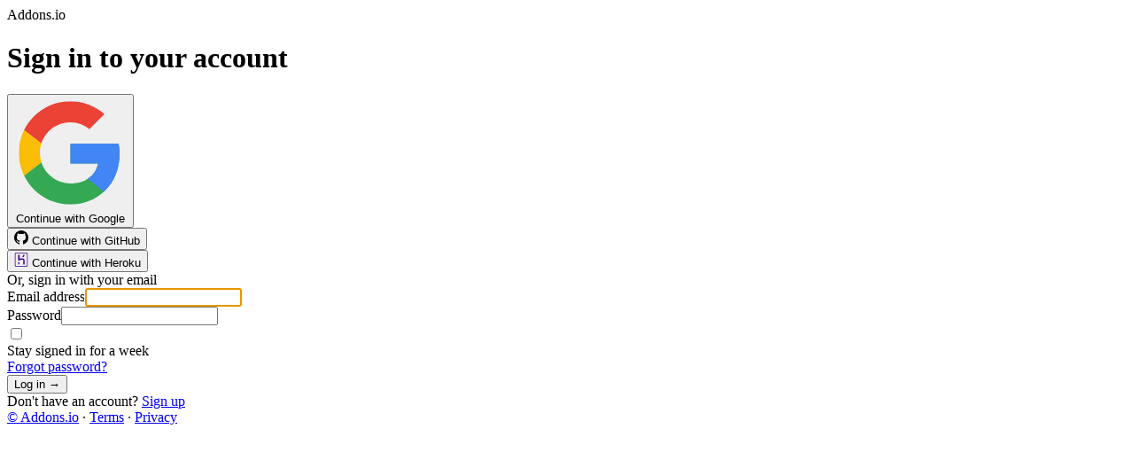

--- FILE ---
content_type: text/html; charset=utf-8
request_url: https://addons.io/login
body_size: 6856
content:
<!DOCTYPE html>
<html lang="en" class="h-full antialiased bg-white">
  <head>
  <meta charset="utf-8" />
<title>Sign in to your Addons.io account · Addons.io</title>
<meta name="description" content="Sign in to the Addons.io account to manage your team, addons, addon services and more." />
<meta property="og:type" content="website" />
<meta property="og:title" content="Sign in to your Addons.io account" />
<meta property="og:description" content="Sign in to the Addons.io account to manage your team, addons, addon services and more." />
<meta property="og:site_name" content="Addons.io" />
<meta property="og:url" content="https://addons.io/login" />
<meta property="og:image" content="https://addons.io/assets/social/platform-505271445706c68f2dacdaa3f1074aa0b3a205dd6874501da76998a00721745c.png" />
<meta name="twitter:card" content="summary" />
<meta name="twitter:title" content="Sign in to your Addons.io account" />
<meta name="twitter:description" content="Sign in to the Addons.io account to manage your team, addons, addon services and more." />
<meta name="twitter:site" content="@addonsio" />
<meta name="twitter:image" content="https://addons.io/assets/social/platform-505271445706c68f2dacdaa3f1074aa0b3a205dd6874501da76998a00721745c.png" />
<meta name="viewport" content="width=device-width,initial-scale=1" />
<meta name="google" content="notranslate" />

  <link rel="apple-touch-icon" type="image/png" href="/assets/apple-touch-icon-344483347f0d56260081406dcefaf3767819e4ca203aee608cad77193572a44d.png" sizes="180x180" />
<link rel="icon" type="image/png" href="/assets/favicon-16x16-f4492a1931d32b03b05f06f90698dbd6683fb270f31ccb00008390026b3de0c6.png" sizes="16x16" />
<link rel="icon" type="image/png" href="/assets/favicon-32x32-bb017e0c1adfdbd12d45e366c553221e17cce0a617339f7e9eb1c4774c059743.png" sizes="32x32" />
<link rel="icon" type="image/png" href="/assets/favicon-64x64-72f8ddd70cc1f6294d0b9c4e568a9aca435b1ae50d785e58289ebe8ad4f5bfe6.png" sizes="64x64" />
<link rel="icon" type="image/png" href="/assets/favicon-96x96-ea318cbb117988587de5d11f6797e7d9883f86f89fd7816d216b532d71ca7141.png" sizes="96x96" />
<link rel="icon" type="image/png" href="/assets/favicon-192x192-3f1aa737e080724e01c23b82e89f78349481fe63c9ab7781feb70d648ab5b46c.png" sizes="192x192" />
<link rel="manifest" type="image/x-icon" href="/assets/site-0b07062912e0917207c0f7564137710b53afb8e8e20baf78956208925b61410b.webmanifest" />

  <script>
// On page load or when changing themes, best to add inline in `head` to avoid FOUC
if (localStorage.theme === 'dark' || (!('theme' in localStorage) && window.matchMedia('(prefers-color-scheme: dark)').matches)) {
  document.documentElement.classList.add('dark')
} else {
  document.documentElement.classList.remove('dark')
}
</script>

  <meta name="csrf-param" content="authenticity_token" />
<meta name="csrf-token" content="x7mpyUe8Zem8t2O5sDI1l5kGOK0TJjei8daJaRgeUD0iczxAshC46gDNvTeyz9QsFg-zBjDXgFznsPLTEL9Ujw" />
  
  <link rel="stylesheet" href="/assets/tailwind-ec561bae5939b7f7200c53bcd2d0fc6968a13eb16b2793a97c72aa8aa0c166d4.css" data-turbo-track="reload" />
  <link rel="stylesheet" href="/assets/application-c4ea4a19a457709223170508a846b81e78d64dad6b7cad20d7b9c06fc8cca02d.css" data-turbo-track="reload" />
  <script type="importmap" data-turbo-track="reload">{
  "imports": {
    "application": "/assets/application-37f365cbecf1fa2810a8303f4b6571676fa1f9c56c248528bc14ddb857531b95.js",
    "@hotwired/turbo-rails": "/assets/turbo.min-38d030897e3554a265d3a3b6bdf4fb7509b08197ba2b6e3761683c07e776c1bc.js",
    "@hotwired/stimulus": "https://ga.jspm.io/npm:@hotwired/stimulus@3.1.1/dist/stimulus.js",
    "@hotwired/stimulus-loading": "/assets/stimulus-loading-3576ce92b149ad5d6959438c6f291e2426c86df3b874c525b30faad51b0d96b3.js",
    "el-transition": "https://ga.jspm.io/npm:el-transition@0.0.7/index.js",
    "stimulus-sortable": "https://ga.jspm.io/npm:stimulus-sortable@4.0.0/dist/stimulus-sortable.es.js",
    "stimulus-clipboard": "https://ga.jspm.io/npm:stimulus-clipboard@3.2.2/dist/stimulus-clipboard.es.js",
    "@rails/request.js": "https://ga.jspm.io/npm:@rails/request.js@0.0.6/src/index.js",
    "sortablejs": "https://ga.jspm.io/npm:sortablejs@1.15.0/modular/sortable.esm.js",
    "stimulus-remote-rails": "https://ga.jspm.io/npm:stimulus-remote-rails@4.0.0/dist/stimulus-remote-rails.es.js",
    "stimulus-password-visibility": "https://ga.jspm.io/npm:stimulus-password-visibility@2.0.0/dist/stimulus-password-visibility.es.js",
    "stimulus-timeago": "https://ga.jspm.io/npm:stimulus-timeago@4.0.1/dist/stimulus-timeago.es.js",
    "date-fns": "https://ga.jspm.io/npm:date-fns@2.29.3/esm/index.js",
    "stimulus-reveal-controller": "https://ga.jspm.io/npm:stimulus-reveal-controller@4.0.0/dist/stimulus-reveal-controller.es.js",
    "controllers/addon_service_field_form_controller": "/assets/controllers/addon_service_field_form_controller-d92f02fc40842d9cb99db5ab6b769bae83caa28bb1c41efa0600792decc67839.js",
    "controllers/application": "/assets/controllers/application-a7e86507b8439152eb3035de35698785480b3164c287b489a74b111ba598d013.js",
    "controllers/blob_controller": "/assets/controllers/blob_controller-c159f624e16a106548161624445435842d2935012c13a6afe0f45b58abfdf146.js",
    "controllers/clipboard_controller": "/assets/controllers/clipboard_controller-bd4931405ea555fc8016b32a228c90f92fafcc1b510bad7e284cc2d31624e2ab.js",
    "controllers/collapse_controller": "/assets/controllers/collapse_controller-c93a10a0e64bc5025d667524275670dfaaf3d4d882371585fed48025e37452d3.js",
    "controllers/dropdown_controller": "/assets/controllers/dropdown_controller-9d1cd96e437ebcfc72c21eee62fd1bf5eed480121d307e28e61e1b4683e31a6d.js",
    "controllers/image_preview_controller": "/assets/controllers/image_preview_controller-8f82311474dcaf4bd700aafd2a8dca44b9dcdf896b166c010fb4139c2741a3f3.js",
    "controllers": "/assets/controllers/index-fd16724e61cae4fb6d499284bce16fe510b44c702860f0ed7ee9f34f75d5dbef.js",
    "controllers/markdown_preview_controller": "/assets/controllers/markdown_preview_controller-7b5447aafde7032d8e3d49c65424de4e6bf3c8b2ee324085472293164aa31203.js",
    "controllers/mobile_menu_controller": "/assets/controllers/mobile_menu_controller-cbd356547372dc7a7e592a5fe2adf7798d8e7583f30a6b2126d99f61c94015c2.js",
    "controllers/password_visibility_controller": "/assets/controllers/password_visibility_controller-80120eac94dfc72f0987d6643706dfd33f7f630fb7ea81e315f7b27b54d22d9d.js",
    "controllers/search_form_controller": "/assets/controllers/search_form_controller-90eebab47cc8a7439ed48193938b547edbdf3db9aed6ee9bddce1c5491a0d2b5.js",
    "controllers/sortable_controller": "/assets/controllers/sortable_controller-27fdbf910e8d29df4d4b5dfc0d1a88a4d94ee0aa83fc670d527b083c097f79d3.js",
    "controllers/tabs_controller": "/assets/controllers/tabs_controller-37f4725a608199a7b4758be04e166c2508c52511d6e1ae464466c18b222f1bf9.js",
    "controllers/turbo_link_controller": "/assets/controllers/turbo_link_controller-c15d8aaedc62e042628256a15af6c56bd21ffc146e9833cdbed082c68bcd2cbe.js",
    "controllers/view_toggle_controller": "/assets/controllers/view_toggle_controller-72980c0607c19188341baf98a9152471f801e835014ed0eb07f3969bebfc5cc5.js"
  }
}</script>
<link rel="modulepreload" href="/assets/application-37f365cbecf1fa2810a8303f4b6571676fa1f9c56c248528bc14ddb857531b95.js">
<link rel="modulepreload" href="/assets/turbo.min-38d030897e3554a265d3a3b6bdf4fb7509b08197ba2b6e3761683c07e776c1bc.js">
<link rel="modulepreload" href="https://ga.jspm.io/npm:@hotwired/stimulus@3.1.1/dist/stimulus.js">
<link rel="modulepreload" href="/assets/stimulus-loading-3576ce92b149ad5d6959438c6f291e2426c86df3b874c525b30faad51b0d96b3.js">
<link rel="modulepreload" href="https://ga.jspm.io/npm:el-transition@0.0.7/index.js">
<link rel="modulepreload" href="https://ga.jspm.io/npm:stimulus-sortable@4.0.0/dist/stimulus-sortable.es.js">
<link rel="modulepreload" href="https://ga.jspm.io/npm:stimulus-clipboard@3.2.2/dist/stimulus-clipboard.es.js">
<link rel="modulepreload" href="https://ga.jspm.io/npm:@rails/request.js@0.0.6/src/index.js">
<link rel="modulepreload" href="https://ga.jspm.io/npm:sortablejs@1.15.0/modular/sortable.esm.js">
<link rel="modulepreload" href="https://ga.jspm.io/npm:stimulus-remote-rails@4.0.0/dist/stimulus-remote-rails.es.js">
<link rel="modulepreload" href="https://ga.jspm.io/npm:stimulus-password-visibility@2.0.0/dist/stimulus-password-visibility.es.js">
<link rel="modulepreload" href="https://ga.jspm.io/npm:stimulus-timeago@4.0.1/dist/stimulus-timeago.es.js">
<link rel="modulepreload" href="https://ga.jspm.io/npm:date-fns@2.29.3/esm/index.js">
<link rel="modulepreload" href="https://ga.jspm.io/npm:stimulus-reveal-controller@4.0.0/dist/stimulus-reveal-controller.es.js">
<link rel="modulepreload" href="/assets/controllers/addon_service_field_form_controller-d92f02fc40842d9cb99db5ab6b769bae83caa28bb1c41efa0600792decc67839.js">
<link rel="modulepreload" href="/assets/controllers/application-a7e86507b8439152eb3035de35698785480b3164c287b489a74b111ba598d013.js">
<link rel="modulepreload" href="/assets/controllers/blob_controller-c159f624e16a106548161624445435842d2935012c13a6afe0f45b58abfdf146.js">
<link rel="modulepreload" href="/assets/controllers/clipboard_controller-bd4931405ea555fc8016b32a228c90f92fafcc1b510bad7e284cc2d31624e2ab.js">
<link rel="modulepreload" href="/assets/controllers/collapse_controller-c93a10a0e64bc5025d667524275670dfaaf3d4d882371585fed48025e37452d3.js">
<link rel="modulepreload" href="/assets/controllers/dropdown_controller-9d1cd96e437ebcfc72c21eee62fd1bf5eed480121d307e28e61e1b4683e31a6d.js">
<link rel="modulepreload" href="/assets/controllers/image_preview_controller-8f82311474dcaf4bd700aafd2a8dca44b9dcdf896b166c010fb4139c2741a3f3.js">
<link rel="modulepreload" href="/assets/controllers/index-fd16724e61cae4fb6d499284bce16fe510b44c702860f0ed7ee9f34f75d5dbef.js">
<link rel="modulepreload" href="/assets/controllers/markdown_preview_controller-7b5447aafde7032d8e3d49c65424de4e6bf3c8b2ee324085472293164aa31203.js">
<link rel="modulepreload" href="/assets/controllers/mobile_menu_controller-cbd356547372dc7a7e592a5fe2adf7798d8e7583f30a6b2126d99f61c94015c2.js">
<link rel="modulepreload" href="/assets/controllers/password_visibility_controller-80120eac94dfc72f0987d6643706dfd33f7f630fb7ea81e315f7b27b54d22d9d.js">
<link rel="modulepreload" href="/assets/controllers/search_form_controller-90eebab47cc8a7439ed48193938b547edbdf3db9aed6ee9bddce1c5491a0d2b5.js">
<link rel="modulepreload" href="/assets/controllers/sortable_controller-27fdbf910e8d29df4d4b5dfc0d1a88a4d94ee0aa83fc670d527b083c097f79d3.js">
<link rel="modulepreload" href="/assets/controllers/tabs_controller-37f4725a608199a7b4758be04e166c2508c52511d6e1ae464466c18b222f1bf9.js">
<link rel="modulepreload" href="/assets/controllers/turbo_link_controller-c15d8aaedc62e042628256a15af6c56bd21ffc146e9833cdbed082c68bcd2cbe.js">
<link rel="modulepreload" href="/assets/controllers/view_toggle_controller-72980c0607c19188341baf98a9152471f801e835014ed0eb07f3969bebfc5cc5.js">
<script type="module">import "application"</script>

  <link rel="preconnect" href="https://api.segment.io">
<link rel="preconnect" href="https://cdn.segment.com">

<script>
  window.intercomSettings = { 
    // Brand specific
    action_color: '#7c3aed',
    background_color: '#7c3aed',
    vertical_padding: 60
  }
  !function(){var analytics=window.analytics=window.analytics||[];if(!analytics.initialize)if(analytics.invoked)window.console&&console.error&&console.error("Segment snippet included twice.");else{analytics.invoked=!0;analytics.methods=["trackSubmit","trackClick","trackLink","trackForm","pageview","identify","reset","group","track","ready","alias","debug","page","once","off","on"];analytics.factory=function(t){return function(){var e=Array.prototype.slice.call(arguments);e.unshift(t);analytics.push(e);return analytics}};for(var t=0;t<analytics.methods.length;t++){var e=analytics.methods[t];analytics[e]=analytics.factory(e)}analytics.load=function(t,e){var n=document.createElement("script");n.type="text/javascript";n.async=!0;n.src="https://cdn.segment.com/analytics.js/v1/"+t+"/analytics.min.js";var a=document.getElementsByTagName("script")[0];a.parentNode.insertBefore(n,a);analytics._loadOptions=e};analytics.SNIPPET_VERSION="4.1.0";
  analytics.load("Y9PYxbbCB4iCWaAvwwmqGYP8NDrB6FPY");
  }}();

  // Make sure to call page events when turbo is loaded
  document.addEventListener("turbo:load", function() {
    analytics.page();
  })
</script>

</head>

  <body class="font-sans font-normal leading-normal text-gray-900 flex flex-col min-h-screen">

    <header>
      
      <div class="pt-12 pb-10 mt-8 sm:mx-auto sm:w-full sm:max-w-lg px-4 sm:px-6 lg:px-6">
  <span class="link text-2xl tracking-tight font-black">Addons.io</span>
</div>
    </header>

    <main class="flex flex-col justify-center sm:px-6 lg:px-8 mb-auto mx-5">
      <div class="sm:mx-auto sm:w-full sm:max-w-lg">
        
        <div class="bg-white py-12 px-6 shadow-lg ring-1 ring-slate-900/5 sm:rounded-lg sm:px-10">

            <div class="flex flex-col">
              <h1 class="text-2xl font-bold text-gray-900">
                Sign in to your account
              </h1>
            </div>

          <div class="mt-6">

            
<div class="mt-12 mb-4">  
  <div class="grid grid-cols-1 gap-3">
    <form class="button_to" method="post" action="/auth/google_oauth2"><button data-turbo="false" class="bg-white inline-flex w-full justify-center px-4 py-2 text-sm font-medium rounded-full group inline-flex ring-1 items-center justify-center border border-transparent focus:outline-hidden cursor-pointer ring-slate-300 text-slate-700 hover:text-slate-900 hover:bg-gray-50 active:bg-slate-100 active:text-slate-600 focus-visible:outline-blue-600 focus-visible:ring-slate-300" type="submit">
        <svg class="h-6 w-6" fill="currentColor" xmlns='http://www.w3.org/2000/svg' xmlns:xlink='http://www.w3.org/1999/xlink' viewBox='0 0 48 48'><defs><path id='a' d='M44.5 20H24v8.5h11.8C34.7 33.9 30.1 37 24 37c-7.2 0-13-5.8-13-13s5.8-13 13-13c3.1 0 5.9 1.1 8.1 2.9l6.4-6.4C34.6 4.1 29.6 2 24 2 11.8 2 2 11.8 2 24s9.8 22 22 22c11 0 21-8 21-22 0-1.3-.2-2.7-.5-4z'/></defs><clipPath id='b'><use xlink:href='#a' overflow='visible'/></clipPath><path clip-path='url(#b)' fill='#FBBC05' d='M0 37V11l17 13z'/><path clip-path='url(#b)' fill='#EA4335' d='M0 11l17 13 7-6.1L48 14V0H0z'/><path clip-path='url(#b)' fill='#34A853' d='M0 37l30-23 7.9 1L48 0v48H0z'/><path clip-path='url(#b)' fill='#4285F4' d='M48 48L17 24l-4-3 35-10z'/></svg>
        <span class="ml-2">
          <span>Continue with Google</span>
        </span>
</button><input type="hidden" name="authenticity_token" value="edVQAFRlDugpZyXFY_L-B6nX46dVp81b8Vf5GsgSVk8F1LSnPCV0OVGcayL3xL7GeqZY2gVnL4My94Ycos74Cw" autocomplete="off" /></form>    <form class="button_to" method="post" action="/auth/github"><button data-turbo="false" class="bg-white inline-flex w-full justify-center px-4 py-2 text-sm font-medium rounded-full group inline-flex ring-1 items-center justify-center border border-transparent focus:outline-hidden cursor-pointer ring-slate-300 text-slate-700 hover:text-slate-900 hover:bg-gray-50 active:bg-slate-100 active:text-slate-600 focus-visible:outline-blue-600 focus-visible:ring-slate-300" type="submit">
        <svg class="h-6 w-6" xmlns="http://www.w3.org/2000/svg" viewBox="0 0 16 16" width="16" height="16"><path fill-rule="evenodd" d="M8 0C3.58 0 0 3.58 0 8c0 3.54 2.29 6.53 5.47 7.59.4.07.55-.17.55-.38 0-.19-.01-.82-.01-1.49-2.01.37-2.53-.49-2.69-.94-.09-.23-.48-.94-.82-1.13-.28-.15-.68-.52-.01-.53.63-.01 1.08.58 1.23.82.72 1.21 1.87.87 2.33.66.07-.52.28-.87.51-1.07-1.78-.2-3.64-.89-3.64-3.95 0-.87.31-1.59.82-2.15-.08-.2-.36-1.02.08-2.12 0 0 .67-.21 2.2.82.64-.18 1.32-.27 2-.27.68 0 1.36.09 2 .27 1.53-1.04 2.2-.82 2.2-.82.44 1.1.16 1.92.08 2.12.51.56.82 1.27.82 2.15 0 3.07-1.87 3.75-3.65 3.95.29.25.54.73.54 1.48 0 1.07-.01 1.93-.01 2.2 0 .21.15.46.55.38A8.013 8.013 0 0016 8c0-4.42-3.58-8-8-8z"></path></svg>
        <span class="ml-2">
          <span>Continue with GitHub</span>
        </span>
</button><input type="hidden" name="authenticity_token" value="4cNMBWT8pHd9BHun76BdawZvW_RKdh0gxXFQjEzeQzcASbas-tJuPO4wY27xgpO9L8w-FlkrLGhgWlYb8ZCKtQ" autocomplete="off" /></form>    <form class="button_to" method="post" action="/auth/heroku"><button data-turbo="false" class="bg-white inline-flex w-full justify-center px-4 py-2 text-sm font-medium rounded-full group inline-flex ring-1 items-center justify-center border border-transparent focus:outline-hidden cursor-pointer ring-slate-300 text-slate-700 hover:text-slate-900 hover:bg-gray-50 active:bg-slate-100 active:text-slate-600 focus-visible:outline-blue-600 focus-visible:ring-slate-300" type="submit">
        <svg xmlns="http://www.w3.org/2000/svg" class="h-6 w-6" xmlns="http://www.w3.org/2000/svg" width="16" height="16" viewBox="0 0 72 80">
  <path fill="#430098" fill-rule="evenodd" d="M64.8,0 C68.776,0 72,3.224 72,7.2 L72,7.2 L72,72.8 C72,76.776 68.776,80 64.8,80 L64.8,80 L7.2,80 C3.224,80 0,76.776 0,72.8 L0,72.8 L0,7.2 C0,3.224 3.224,0 7.2,0 L7.2,0 Z M64.8,4 L7.2,4 C5.436,4 4,5.435 4,7.2 L4,7.2 L4,72.8 C4,74.564 5.436,76 7.2,76 L7.2,76 L64.8,76 C66.565,76 68,74.564 68,72.8 L68,72.8 L68,7.2 C68,5.435 66.565,4 64.8,4 L64.8,4 Z M19,52 L28,60 L19,68 L19,52 Z M27,12 L27,34.711 C30.994,33.411 36.577,32 42,32 C46.945,32 49.905,33.944 51.517,35.575 C54.814625,38.91 54.995191,43.1202378 55.0003112,43.9159307 L55.0002258,68 L47,68 L47,44.11 C46.961,42.243 46.062,40 42,40 C34.230209,40 25.5570898,43.7328438 24.7166549,44.1028638 L24.651,44.132 L19,46.692 L19,12 L27,12 Z M55,12 C54.46,16.544 52.618,20.9 49,25 L49,25 L41,25 C44.144,20.875 46.118,16.534 47,12 L47,12 Z"/>
</svg>

        <span class="ml-2">
          <span>Continue with Heroku</span>
        </span>
</button><input type="hidden" name="authenticity_token" value="RCcUcFGhfbmJtG5da03l9fLJaD6PbVsHyHIpUTHK_J8AjVCpi5TtgBzL04Wf7nirtW2a9uMd2bkRqavB-wLjQA" autocomplete="off" /></form>  </div>
  <div class="relative mt-6">
    <div class="absolute inset-0 flex items-center">
      <div class="w-full border-t border-gray-300"></div>
    </div>
    <div class="relative flex justify-center text-sm">
        <span class="bg-white px-2 text-gray-500">Or,
          sign in with your email
        </span>
    </div>
  </div>
</div>


<form data-turbo="false" class="simple_form grid grid-cols-1 gap-y-6 new_user" id="new_user" novalidate="novalidate" action="/login" accept-charset="UTF-8" method="post"><input type="hidden" name="authenticity_token" value="yBDuhoo8zG9g5rWA27VO7j3gfLI6tnDNsdvIITFtwvNdxOkxPP_ygRR7mpyvk-o4WeTB_zzpHCLo65wpPs4Ylw" autocomplete="off" />
  <div class="email optional user_email"><label class="block mb-2 text-sm font-medium text-gray-800 cursor-pointer email optional" for="user_email">Email address</label><input class="block bg-gray-50 w-full appearance-none rounded-md border border-gray-200 px-3 py-2 text-gray-900 placeholder-gray-400 focus:border-violet-500 focus:bg-white focus:outline-hidden focus:ring-violet-500 sm:text-sm string email optional" autofocus="autofocus" type="email" name="user[email]" id="user_email" /></div>

  <div class="password optional user_password"><label class="block mb-2 text-sm font-medium text-gray-800 cursor-pointer password optional" for="user_password">Password</label><input class="block bg-gray-50 w-full appearance-none rounded-md border border-gray-200 px-3 py-2 text-gray-900 placeholder-gray-400 focus:border-violet-500 focus:bg-white focus:outline-hidden focus:ring-violet-500 sm:text-sm password optional" type="password" name="user[password]" id="user_password" /></div>
  
  <div class="flex items-center justify-between text-sm">
      <div class="boolean optional user_remember_me"><div class="relative flex items-start"><label class="relative inline-flex cursor-pointer"><input name="user[remember_me]" type="hidden" value="0" autocomplete="off" /><input class="sr-only peer boolean optional" type="checkbox" value="1" name="user[remember_me]" id="user_remember_me" /><div class="w-11 h-6 bg-gray-200 peer-focus:outline-hidden peer-focus:ring-4 peer-focus:ring-violet-300 rounded-full peer peer-checked:after:translate-x-full peer-checked:after:border-white after:content-[] after:absolute after:top-[2px] after:left-[2px] after:bg-white after:border-gray-300 after:border after:rounded-full after:h-5 after:w-5 after:transition-all peer-checked:bg-violet-600"></div></label><div class="ml-3 block text-sm"><label class="font-medium text-gray-800 cursor-pointer boolean optional" for="user_remember_me">Stay signed in for a week</label></div></div></div>

      <div class="flex items-center">
        <a class="text-violet-700 hover:text-violet-500  font-medium cursor-pointer " href="/password/new">Forgot password?</a>
      </div>
  </div>

  <input type="submit" name="commit" value="Log in →" class="w-full px-4 py-2 text-sm font-medium rounded-full group inline-flex items-center justify-center border border-transparent focus:outline-hidden focus-visible:outline-2 focus-visible:outline-offset-2 cursor-pointer bg-violet-700 text-white hover:bg-violet-600 hover:text-violet-50 active:bg-violet-700 active:text-violet-300 focus-visible:outline-violet-700" data-disable-with="Log in →" />
</form>


          </div>

        </div>

        <div class="py-5 mt-3 text-sm text-gray-800 sm:px-6">


    Don't have an account?
    <a class="text-violet-700 hover:text-violet-500  font-medium cursor-pointer " href="/register">Sign up</a>
</div>


      </div>
    </main>

    <footer class="px-4 sm:px-6 lg:px-6">
  <div class="mx-auto max-w-7xl ">
    <div class="flex items-center py-4 flex-row mx-auto w-full max-w-lg px-6">
      <div class="flex gap-x-2 text-slate-500">
        <a class="group text-sm inline-block whitespace-nowrap font-medium text-gray-500 hover:text-gray-900 " href="/">© Addons.io</a>
        <span>·</span>
        <a class="group text-sm inline-block whitespace-nowrap font-medium text-gray-500 hover:text-gray-900 " href="/terms">Terms</a>
        <span>·</span>
        <a class="group text-sm inline-block whitespace-nowrap font-medium text-gray-500 hover:text-gray-900 " href="/privacy">Privacy</a>
      </div>
    </div>
</div></footer>

  </body>
</html>


--- FILE ---
content_type: text/javascript
request_url: https://addons.io/assets/controllers/blob_controller-c159f624e16a106548161624445435842d2935012c13a6afe0f45b58abfdf146.js
body_size: 318
content:
import { Controller } from "@hotwired/stimulus";
import { enter, leave } from 'el-transition';

export default class extends Controller {
  static targets = ['link']

  static values = {
    content: String,
    content_type: String,
    url: String
  }

  connect() {
    if( this.hasLinkTarget ) {
      let blob = new Blob([this.contentValue], {type: this.contentTypeValue});
      this.urlValue = window.URL.createObjectURL(blob);
      this.linkTarget.href = this.urlValue;
    }
  }

  disconnect() {
    if( this.hasUrlValue ) {
      window.URL.revokeObjectURL(this.urlValue);
    }
  }
};


--- FILE ---
content_type: text/javascript
request_url: https://addons.io/assets/controllers/tabs_controller-37f4725a608199a7b4758be04e166c2508c52511d6e1ae464466c18b222f1bf9.js
body_size: 752
content:
// https://github.com/excid3/tailwindcss-stimulus-components
import { Controller } from '@hotwired/stimulus';

export default class extends Controller {
  static targets = ['tab', 'panel']

  connect() {
    this.activeTabClasses = (this.data.get('activeTab') || 'active').split(' ')
    this.inactiveTabClasses = (this.data.get('inactiveTab') || 'inactive').split(' ')
    if (this.anchor) this.index = this.tabTargets.findIndex((tab) => tab.id === this.anchor)
    this.showTab()
  }

  change(event) {
    event.preventDefault()

    // If target specifies an index, use that
    if (event.currentTarget.dataset.index) {
      this.index = event.currentTarget.dataset.index

    // If target specifies an id, use that
    } else if (event.currentTarget.dataset.id) {
      this.index = this.tabTargets.findIndex((tab) => tab.id == event.currentTarget.dataset.id)

    // Otherwise, use the index of the current target
    } else {
      this.index = this.tabTargets.indexOf(event.currentTarget)
    }

    window.dispatchEvent(new CustomEvent('tsc:tab-change'))
  }

  showTab() {
    this.tabTargets.forEach((tab, index) => {
      const panel = this.panelTargets[index]

      if (index === this.index) {
        panel.classList.remove('hidden')
        tab.classList.remove(...this.inactiveTabClasses)
        tab.classList.add(...this.activeTabClasses)

        // Update URL with the tab ID if it has one
        // This will be automatically selected on page load
        if (tab.id) {
          location.hash = tab.id
        }
      } else {
        panel.classList.add('hidden')
        tab.classList.remove(...this.activeTabClasses)
        tab.classList.add(...this.inactiveTabClasses)
      }
    })
  }

  get index() {
    return parseInt(this.data.get('index') || 0)
  }

  set index(value) {
    this.data.set('index', (value >= 0 ? value : 0))
    this.showTab()
  }

  get anchor() {
    return (document.URL.split('#').length > 1) ? document.URL.split('#')[1] : null;
  }
};


--- FILE ---
content_type: text/javascript
request_url: https://addons.io/assets/controllers/image_preview_controller-8f82311474dcaf4bd700aafd2a8dca44b9dcdf896b166c010fb4139c2741a3f3.js
body_size: 478
content:
import { Controller } from "@hotwired/stimulus";

export default class extends Controller {
  static targets = [ "empty", "container", "item", "output", "input" ]

  readURL() {
    var input = this.inputTarget;
    var output = this.outputTarget;
    var container = this.hasContainerTarget ? this.containerTarget : null;
    var item = this.hasItemTarget ? this.itemTarget : null;
    var empty = this.hasEmptyTarget ? this.emptyTarget : null;

    if (input.files) {
      for (let i = 0; i < input.files.length; i++) {
        let file = input.files[i];
        let url = URL.createObjectURL(file);

        if( container && item ) { 
          let node = i > 0 ? item.cloneNode(true) : item;

          container.classList.remove('hidden');
          node.getElementsByTagName('img')[0].src = url;

          if( i > 0 ) { item.parentNode.appendChild(node); }
        } else if(output) {
          output.src = url;
        }

        if( empty ) {
          empty.classList.add('hidden');
        }
      }
    }
  }

};


--- FILE ---
content_type: text/javascript
request_url: https://addons.io/assets/controllers/password_visibility_controller-80120eac94dfc72f0987d6643706dfd33f7f630fb7ea81e315f7b27b54d22d9d.js
body_size: 152
content:
import { Application } from '@hotwired/stimulus';
import PasswordVisibility from 'stimulus-password-visibility';

export default class extends PasswordVisibility {
  connect() {
    super.connect()
  }
};


--- FILE ---
content_type: text/javascript
request_url: https://addons.io/assets/controllers/search_form_controller-90eebab47cc8a7439ed48193938b547edbdf3db9aed6ee9bddce1c5491a0d2b5.js
body_size: 194
content:
import { Controller } from "@hotwired/stimulus"

// Connects to data-controller="search-form"
export default class extends Controller {
  search() {
    clearTimeout(this.timeout)
    this.timeout = setTimeout(() => {
      this.element.requestSubmit()
    }, 200)
  }
};


--- FILE ---
content_type: text/javascript
request_url: https://addons.io/assets/controllers/addon_service_field_form_controller-d92f02fc40842d9cb99db5ab6b769bae83caa28bb1c41efa0600792decc67839.js
body_size: 234
content:
import { Controller } from "@hotwired/stimulus";
import { enter, leave } from 'el-transition';

export default class extends Controller {
  static targets = ["options"]

  handleDatatypeChange() {
    if( this.hasOptionsTarget && event.target.value == 'string' ) {
      enter(this.optionsTarget);
    } else {
      leave(this.optionsTarget);
    }
  }
};


--- FILE ---
content_type: text/javascript; charset=utf-8
request_url: https://ga.jspm.io/npm:date-fns@2.29.3/esm/index.js
body_size: 2108
content:
export{default as add}from"./add/index.js";export{default as addBusinessDays}from"./addBusinessDays/index.js";export{default as addDays}from"./addDays/index.js";export{default as addHours}from"./addHours/index.js";export{default as addISOWeekYears}from"./addISOWeekYears/index.js";export{default as addMilliseconds}from"./addMilliseconds/index.js";export{default as addMinutes}from"./addMinutes/index.js";export{default as addMonths}from"./addMonths/index.js";export{default as addQuarters}from"./addQuarters/index.js";export{default as addSeconds}from"./addSeconds/index.js";export{default as addWeeks}from"./addWeeks/index.js";export{default as addYears}from"./addYears/index.js";export{default as areIntervalsOverlapping}from"./areIntervalsOverlapping/index.js";export{default as clamp}from"./clamp/index.js";export{default as closestIndexTo}from"./closestIndexTo/index.js";export{default as closestTo}from"./closestTo/index.js";export{default as compareAsc}from"./compareAsc/index.js";export{default as compareDesc}from"./compareDesc/index.js";export{default as daysToWeeks}from"./daysToWeeks/index.js";export{default as differenceInBusinessDays}from"./differenceInBusinessDays/index.js";export{default as differenceInCalendarDays}from"./differenceInCalendarDays/index.js";export{default as differenceInCalendarISOWeekYears}from"./differenceInCalendarISOWeekYears/index.js";export{default as differenceInCalendarISOWeeks}from"./differenceInCalendarISOWeeks/index.js";export{default as differenceInCalendarMonths}from"./differenceInCalendarMonths/index.js";export{default as differenceInCalendarQuarters}from"./differenceInCalendarQuarters/index.js";export{default as differenceInCalendarWeeks}from"./differenceInCalendarWeeks/index.js";export{default as differenceInCalendarYears}from"./differenceInCalendarYears/index.js";export{default as differenceInDays}from"./differenceInDays/index.js";export{default as differenceInHours}from"./differenceInHours/index.js";export{default as differenceInISOWeekYears}from"./differenceInISOWeekYears/index.js";export{default as differenceInMilliseconds}from"./differenceInMilliseconds/index.js";export{default as differenceInMinutes}from"./differenceInMinutes/index.js";export{default as differenceInMonths}from"./differenceInMonths/index.js";export{default as differenceInQuarters}from"./differenceInQuarters/index.js";export{default as differenceInSeconds}from"./differenceInSeconds/index.js";export{default as differenceInWeeks}from"./differenceInWeeks/index.js";export{default as differenceInYears}from"./differenceInYears/index.js";export{default as eachDayOfInterval}from"./eachDayOfInterval/index.js";export{e as eachHourOfInterval,a as eachMinuteOfInterval,h as hoursToMilliseconds,b as hoursToMinutes,c as hoursToSeconds,i as intlFormatDistance,m as milliseconds,d as millisecondsToHours,f as millisecondsToSeconds,g as minutesToHours,j as minutesToMilliseconds,k as minutesToSeconds,r as roundToNearestMinutes,s as secondsToHours,l as secondsToMilliseconds,n as secondsToMinutes}from"../_/ec8feb0b.js";export{default as eachMonthOfInterval}from"./eachMonthOfInterval/index.js";export{default as eachQuarterOfInterval}from"./eachQuarterOfInterval/index.js";export{default as eachWeekOfInterval}from"./eachWeekOfInterval/index.js";export{default as eachWeekendOfInterval}from"./eachWeekendOfInterval/index.js";export{default as eachWeekendOfMonth}from"./eachWeekendOfMonth/index.js";export{default as eachWeekendOfYear}from"./eachWeekendOfYear/index.js";export{default as eachYearOfInterval}from"./eachYearOfInterval/index.js";export{default as endOfDay}from"./endOfDay/index.js";export{default as endOfDecade}from"./endOfDecade/index.js";export{default as endOfHour}from"./endOfHour/index.js";export{default as endOfISOWeek}from"./endOfISOWeek/index.js";export{default as endOfISOWeekYear}from"./endOfISOWeekYear/index.js";export{default as endOfMinute}from"./endOfMinute/index.js";export{default as endOfMonth}from"./endOfMonth/index.js";export{default as endOfQuarter}from"./endOfQuarter/index.js";export{default as endOfSecond}from"./endOfSecond/index.js";export{default as endOfToday}from"./endOfToday/index.js";export{default as endOfTomorrow}from"./endOfTomorrow/index.js";export{default as endOfWeek}from"./endOfWeek/index.js";export{default as endOfYear}from"./endOfYear/index.js";export{default as endOfYesterday}from"./endOfYesterday/index.js";export{default as format}from"./format/index.js";export{default as formatDistance}from"./formatDistance/index.js";export{default as formatDistanceStrict}from"./formatDistanceStrict/index.js";export{default as formatDistanceToNow}from"./formatDistanceToNow/index.js";export{default as formatDistanceToNowStrict}from"./formatDistanceToNowStrict/index.js";export{default as formatDuration}from"./formatDuration/index.js";export{default as formatISO}from"./formatISO/index.js";export{default as formatISO9075}from"./formatISO9075/index.js";export{default as formatISODuration}from"./formatISODuration/index.js";export{default as formatRFC3339}from"./formatRFC3339/index.js";export{default as formatRFC7231}from"./formatRFC7231/index.js";export{default as formatRelative}from"./formatRelative/index.js";export{default as fromUnixTime}from"./fromUnixTime/index.js";export{default as getDate}from"./getDate/index.js";export{default as getDay}from"./getDay/index.js";export{default as getDayOfYear}from"./getDayOfYear/index.js";export{default as getDaysInMonth}from"./getDaysInMonth/index.js";export{default as getDaysInYear}from"./getDaysInYear/index.js";export{default as getDecade}from"./getDecade/index.js";import{g as t}from"../_/f5523022.js";import{a as x}from"../_/0e39226b.js";export{default as getHours}from"./getHours/index.js";export{default as getISODay}from"./getISODay/index.js";export{default as getISOWeek}from"./getISOWeek/index.js";export{default as getISOWeekYear}from"./getISOWeekYear/index.js";export{default as getISOWeeksInYear}from"./getISOWeeksInYear/index.js";export{default as getMilliseconds}from"./getMilliseconds/index.js";export{default as getMinutes}from"./getMinutes/index.js";export{default as getMonth}from"./getMonth/index.js";export{default as getOverlappingDaysInIntervals}from"./getOverlappingDaysInIntervals/index.js";export{default as getQuarter}from"./getQuarter/index.js";export{default as getSeconds}from"./getSeconds/index.js";export{default as getTime}from"./getTime/index.js";export{default as getUnixTime}from"./getUnixTime/index.js";export{default as getWeek}from"./getWeek/index.js";export{default as getWeekOfMonth}from"./getWeekOfMonth/index.js";export{default as getWeekYear}from"./getWeekYear/index.js";export{default as getWeeksInMonth}from"./getWeeksInMonth/index.js";export{default as getYear}from"./getYear/index.js";export{default as intervalToDuration}from"./intervalToDuration/index.js";export{default as intlFormat}from"./intlFormat/index.js";export{default as isAfter}from"./isAfter/index.js";export{default as isBefore}from"./isBefore/index.js";export{default as isDate}from"./isDate/index.js";export{default as isEqual}from"./isEqual/index.js";export{default as isExists}from"./isExists/index.js";export{default as isFirstDayOfMonth}from"./isFirstDayOfMonth/index.js";export{default as isFriday}from"./isFriday/index.js";export{default as isFuture}from"./isFuture/index.js";export{default as isLastDayOfMonth}from"./isLastDayOfMonth/index.js";export{default as isLeapYear}from"./isLeapYear/index.js";export{default as isMatch}from"./isMatch/index.js";export{default as isMonday}from"./isMonday/index.js";export{default as isPast}from"./isPast/index.js";export{default as isSameDay}from"./isSameDay/index.js";export{default as isSameHour}from"./isSameHour/index.js";export{default as isSameISOWeek}from"./isSameISOWeek/index.js";export{default as isSameISOWeekYear}from"./isSameISOWeekYear/index.js";export{default as isSameMinute}from"./isSameMinute/index.js";export{default as isSameMonth}from"./isSameMonth/index.js";export{default as isSameQuarter}from"./isSameQuarter/index.js";export{default as isSameSecond}from"./isSameSecond/index.js";export{default as isSameWeek}from"./isSameWeek/index.js";export{default as isSameYear}from"./isSameYear/index.js";export{default as isSaturday}from"./isSaturday/index.js";export{default as isSunday}from"./isSunday/index.js";export{default as isThisHour}from"./isThisHour/index.js";export{default as isThisISOWeek}from"./isThisISOWeek/index.js";export{default as isThisMinute}from"./isThisMinute/index.js";export{default as isThisMonth}from"./isThisMonth/index.js";export{default as isThisQuarter}from"./isThisQuarter/index.js";export{default as isThisSecond}from"./isThisSecond/index.js";export{default as isThisWeek}from"./isThisWeek/index.js";export{default as isThisYear}from"./isThisYear/index.js";export{default as isThursday}from"./isThursday/index.js";export{default as isToday}from"./isToday/index.js";export{default as isTomorrow}from"./isTomorrow/index.js";export{default as isTuesday}from"./isTuesday/index.js";export{default as isValid}from"./isValid/index.js";export{default as isWednesday}from"./isWednesday/index.js";export{default as isWeekend}from"./isWeekend/index.js";export{default as isWithinInterval}from"./isWithinInterval/index.js";export{default as isYesterday}from"./isYesterday/index.js";export{default as lastDayOfDecade}from"./lastDayOfDecade/index.js";export{default as lastDayOfISOWeek}from"./lastDayOfISOWeek/index.js";export{default as lastDayOfISOWeekYear}from"./lastDayOfISOWeekYear/index.js";export{default as lastDayOfMonth}from"./lastDayOfMonth/index.js";export{default as lastDayOfQuarter}from"./lastDayOfQuarter/index.js";export{default as lastDayOfWeek}from"./lastDayOfWeek/index.js";export{default as lastDayOfYear}from"./lastDayOfYear/index.js";export{default as lightFormat}from"./lightFormat/index.js";export{default as max}from"./max/index.js";export{default as millisecondsToMinutes}from"./millisecondsToMinutes/index.js";export{default as min}from"./min/index.js";export{default as monthsToQuarters}from"./monthsToQuarters/index.js";export{default as monthsToYears}from"./monthsToYears/index.js";export{default as nextDay}from"./nextDay/index.js";export{default as nextFriday}from"./nextFriday/index.js";export{default as nextMonday}from"./nextMonday/index.js";export{default as nextSaturday}from"./nextSaturday/index.js";export{default as nextSunday}from"./nextSunday/index.js";export{default as nextThursday}from"./nextThursday/index.js";export{default as nextTuesday}from"./nextTuesday/index.js";export{default as nextWednesday}from"./nextWednesday/index.js";export{default as parse}from"./parse/index.js";export{default as parseISO}from"./parseISO/index.js";export{default as parseJSON}from"./parseJSON/index.js";export{default as previousDay}from"./previousDay/index.js";export{default as previousFriday}from"./previousFriday/index.js";export{default as previousMonday}from"./previousMonday/index.js";export{default as previousSaturday}from"./previousSaturday/index.js";export{default as previousSunday}from"./previousSunday/index.js";export{default as previousThursday}from"./previousThursday/index.js";export{default as previousTuesday}from"./previousTuesday/index.js";export{default as previousWednesday}from"./previousWednesday/index.js";export{default as quartersToMonths}from"./quartersToMonths/index.js";export{default as quartersToYears}from"./quartersToYears/index.js";export{default as set}from"./set/index.js";export{default as setDate}from"./setDate/index.js";export{default as setDay}from"./setDay/index.js";export{default as setDayOfYear}from"./setDayOfYear/index.js";export{default as setDefaultOptions}from"./setDefaultOptions/index.js";export{default as setHours}from"./setHours/index.js";export{default as setISODay}from"./setISODay/index.js";export{default as setISOWeek}from"./setISOWeek/index.js";export{default as setISOWeekYear}from"./setISOWeekYear/index.js";export{default as setMilliseconds}from"./setMilliseconds/index.js";export{default as setMinutes}from"./setMinutes/index.js";export{default as setMonth}from"./setMonth/index.js";export{default as setQuarter}from"./setQuarter/index.js";export{default as setSeconds}from"./setSeconds/index.js";export{default as setWeek}from"./setWeek/index.js";export{default as setWeekYear}from"./setWeekYear/index.js";export{default as setYear}from"./setYear/index.js";export{default as startOfDay}from"./startOfDay/index.js";export{default as startOfDecade}from"./startOfDecade/index.js";export{default as startOfHour}from"./startOfHour/index.js";export{default as startOfISOWeek}from"./startOfISOWeek/index.js";export{default as startOfISOWeekYear}from"./startOfISOWeekYear/index.js";export{default as startOfMinute}from"./startOfMinute/index.js";export{default as startOfMonth}from"./startOfMonth/index.js";export{default as startOfQuarter}from"./startOfQuarter/index.js";export{default as startOfSecond}from"./startOfSecond/index.js";export{default as startOfToday}from"./startOfToday/index.js";export{default as startOfTomorrow}from"./startOfTomorrow/index.js";export{default as startOfWeek}from"./startOfWeek/index.js";export{default as startOfWeekYear}from"./startOfWeekYear/index.js";export{default as startOfYear}from"./startOfYear/index.js";export{default as startOfYesterday}from"./startOfYesterday/index.js";export{default as sub}from"./sub/index.js";export{default as subBusinessDays}from"./subBusinessDays/index.js";export{default as subDays}from"./subDays/index.js";export{default as subHours}from"./subHours/index.js";export{default as subISOWeekYears}from"./subISOWeekYears/index.js";export{default as subMilliseconds}from"./subMilliseconds/index.js";export{default as subMinutes}from"./subMinutes/index.js";export{default as subMonths}from"./subMonths/index.js";export{default as subQuarters}from"./subQuarters/index.js";export{default as subSeconds}from"./subSeconds/index.js";export{default as subWeeks}from"./subWeeks/index.js";export{default as subYears}from"./subYears/index.js";export{default as toDate}from"./toDate/index.js";export{default as weeksToDays}from"./weeksToDays/index.js";export{default as yearsToMonths}from"./yearsToMonths/index.js";export{default as yearsToQuarters}from"./yearsToQuarters/index.js";export{d as daysInWeek,a as daysInYear,m as maxTime,c as millisecondsInHour,b as millisecondsInMinute,e as millisecondsInSecond,f as minTime,g as minutesInHour,h as monthsInQuarter,i as monthsInYear,q as quartersInYear,k as secondsInDay,s as secondsInHour,j as secondsInMinute,o as secondsInMonth,p as secondsInQuarter,l as secondsInWeek,n as secondsInYear}from"../_/204efe20.js";import"../_/8033fb73.js";import"./_lib/toInteger/index.js";import"./_lib/getTimezoneOffsetInMilliseconds/index.js";import"../_/b6684714.js";import"../_/eec107a3.js";import"../_/cdf788a7.js";import"../_/bd740025.js";import"../_/5d450fec.js";import"./_lib/format/longFormatters/index.js";import"../_/520aade3.js";import"./locale/en-US/index.js";import"../_/62aefabb.js";import"../_/d2b1c599.js";import"../_/428241e7.js";import"./_lib/cloneObject/index.js";
/**
 * @name getDefaultOptions
 * @category Common Helpers
 * @summary Get default options.
 * @pure false
 *
 * @description
 * Returns an object that contains defaults for
 * `options.locale`, `options.weekStartsOn` and `options.firstWeekContainsDate`
 * arguments for all functions.
 *
 * You can change these with [setDefaultOptions]{@link https://date-fns.org/docs/setDefaultOptions}.
 *
 * @returns {Object} default options
 *
 * @example
 * const result = getDefaultOptions()
 * //=> {}
 *
 * @example
 * setDefaultOptions({ weekStarsOn: 1, firstWeekContainsDate: 4 })
 * const result = getDefaultOptions()
 * //=> { weekStarsOn: 1, firstWeekContainsDate: 4 }
 */function getDefaultOptions(){return x({},t())}export{getDefaultOptions};

//# sourceMappingURL=index.js.map

--- FILE ---
content_type: text/javascript; charset=utf-8
request_url: https://ga.jspm.io/npm:stimulus-timeago@4.0.1/dist/stimulus-timeago.es.js
body_size: 308
content:
import{Controller as e}from"@hotwired/stimulus";import{formatDistanceToNow as i}from"date-fns";class src_default extends e{initialize(){this.isValid=true}connect(){this.load();this.hasRefreshIntervalValue&&this.isValid&&this.startRefreshing()}disconnect(){this.stopRefreshing()}load(){const e=this.datetimeValue;const t=Date.parse(e);const s={includeSeconds:this.hasIncludeSecondsValue,addSuffix:this.hasAddSuffixValue,locale:this.locale};if(Number.isNaN(t)){this.isValid=false;console.error(`[stimulus-timeago] Value given in 'data-timeago-datetime' is not a valid date (${e}). Please provide a ISO 8601 compatible datetime string. Displaying given value instead.`)}this.element.dateTime=e;this.element.innerHTML=this.isValid?i(t,s):e}startRefreshing(){this.refreshTimer=setInterval((()=>{this.load()}),this.refreshIntervalValue)}stopRefreshing(){this.refreshTimer&&clearInterval(this.refreshTimer)}}src_default.values={datetime:String,refreshInterval:Number,includeSeconds:Boolean,addSuffix:Boolean};export{src_default as default};

//# sourceMappingURL=stimulus-timeago.es.js.map

--- FILE ---
content_type: text/javascript
request_url: https://addons.io/assets/controllers/collapse_controller-c93a10a0e64bc5025d667524275670dfaaf3d4d882371585fed48025e37452d3.js
body_size: 604
content:
import { Controller } from "@hotwired/stimulus";
import { enter, leave } from 'el-transition';

export default class extends Controller {
  static targets = ["collapse", "button", "chevron", "openIcon", "closeIcon"]
  static values = { open: Boolean, openClass: String, showText: String, hideText: String }

  connect() {
  }

  disconnect() {
  }

  toggle() {
    this.openValue = !this.openValue
  }

  hide(event) {

    // Only hide if the target element is not a child of the  button
    if (this.buttonTargets.every(target => (target.contains(event.target) === false)) && this.openValue) {
      this.openValue = false
    }
  }

  openValueChanged() {
    this.openValue ? this._open() : this._close()
  }

  _close() {
    if (this.hasCollapseTarget) {
      this.collapseTargets.forEach(collapseTarget => leave(collapseTarget));
    }
    if (this.hasChevronTarget) {
      this.chevronTarget.classList.remove('down'); 
    }
    if (this.hasButtonTarget && this.hasShowTextValue) {
      this.buttonTargets.forEach(buttonTarget => (buttonTarget.textContent = this.showTextValue))
    }
    if (this.hasButtonTarget && this.hasOpenClassValue) {
      this.buttonTargets.forEach(buttonTarget => (buttonTarget.classList.remove(this.openClassValue)))
    }
    if (this.hasOpenIconTarget) {
      this.openIconTargets.forEach(openIconTarget => openIconTarget.classList.remove('hidden'))
    }
    if (this.hasCloseIconTarget) {
      this.closeIconTargets.forEach(closeIconTarget => closeIconTarget.classList.add('hidden'))
    }
  }

  _open() {
    if (this.hasCollapseTarget) {
      this.collapseTargets.forEach(collapseTarget => enter(collapseTarget));
    }
    if (this.hasChevronTarget) {
      this.chevronTarget.classList.add('down'); 
    }
    if (this.hasButtonTarget && this.hasHideTextValue) {
      this.buttonTargets.forEach(buttonTarget => (buttonTarget.textContent = this.hideTextValue))
    }
    if (this.hasButtonTarget && this.hasOpenClassValue) {
      this.buttonTargets.forEach(buttonTarget => (buttonTarget.classList.add(this.openClassValue)))
    }
    if (this.hasOpenIconTarget) {
      this.openIconTargets.forEach(openIconTarget => openIconTarget.classList.add('hidden'))
    }
    if (this.hasCloseIconTarget) {
      this.closeIconTargets.forEach(closeIconTarget => closeIconTarget.classList.remove('hidden'))
    }
  }
};


--- FILE ---
content_type: text/javascript; charset=utf-8
request_url: https://ga.jspm.io/npm:stimulus-clipboard@3.2.2/dist/stimulus-clipboard.es.js
body_size: 160
content:
import{Controller as t}from"@hotwired/stimulus";class src_default extends t{connect(){this.hasButtonTarget&&(this.originalContent=this.buttonTarget.innerHTML)}copy(t){t.preventDefault();const e=this.sourceTarget.innerHTML||this.sourceTarget.value;navigator.clipboard.writeText(e).then((()=>this.copied()))}copied(){if(this.hasButtonTarget){this.timeout&&clearTimeout(this.timeout);this.buttonTarget.innerText=this.data.get("successContent");this.timeout=setTimeout((()=>{this.buttonTarget.innerHTML=this.originalContent}),this.successDurationValue)}}}src_default.targets=["button","source"];src_default.values={successDuration:{type:Number,default:2e3}};export{src_default as default};

//# sourceMappingURL=stimulus-clipboard.es.js.map

--- FILE ---
content_type: text/javascript
request_url: https://addons.io/assets/controllers/view_toggle_controller-72980c0607c19188341baf98a9152471f801e835014ed0eb07f3969bebfc5cc5.js
body_size: 686
content:
import { Controller } from "@hotwired/stimulus"

// Handles switching between different view modes (grid, table, etc.)
export default class extends Controller {
  static targets = ["gridView", "tableView", "gridButton", "tableButton"]
  static values = { 
    currentView: { type: String, default: "grid" },
    storageKey: { type: String, default: "view-mode" }
  }

  connect() {
    // Load saved view preference from localStorage
    const savedView = localStorage.getItem(this.storageKeyValue)
    if (savedView && (savedView === "grid" || savedView === "table")) {
      this.currentViewValue = savedView
    }
    this.updateView()
  }

  // Switch to grid view
  showGrid() {
    this.currentViewValue = "grid"
    this.updateView()
    this.savePreference()
  }

  // Switch to table view
  showTable() {
    this.currentViewValue = "table"
    this.updateView()
    this.savePreference()
  }

  // Update the UI to reflect current view
  updateView() {
    if (this.currentViewValue === "grid") {
      this.showGridView()
      this.updateButtons("grid")
    } else {
      this.showTableView()
      this.updateButtons("table")
    }
  }

  // Show grid view and hide table view
  showGridView() {
    if (this.hasGridViewTarget) {
      this.gridViewTarget.classList.remove("hidden")
    }
    if (this.hasTableViewTarget) {
      this.tableViewTarget.classList.add("hidden")
    }
  }

  // Show table view and hide grid view
  showTableView() {
    if (this.hasGridViewTarget) {
      this.gridViewTarget.classList.add("hidden")
    }
    if (this.hasTableViewTarget) {
      this.tableViewTarget.classList.remove("hidden")
    }
  }

  // Update button states to reflect current view
  updateButtons(activeView) {
    if (this.hasGridButtonTarget) {
      if( activeView === "grid" ) {
        this.gridButtonTarget.setAttribute("data-selected", "")
      } else {
        this.gridButtonTarget.removeAttribute("data-selected")
      }
    }
    if (this.hasTableButtonTarget) {
      if( activeView === "table" ) {
        this.tableButtonTarget.setAttribute("data-selected", "")
      } else {
        this.tableButtonTarget.removeAttribute("data-selected")
      }
    }
  }

  // Save view preference to localStorage
  savePreference() {
    localStorage.setItem(this.storageKeyValue, this.currentViewValue)
  }
} ;


--- FILE ---
content_type: text/javascript
request_url: https://addons.io/assets/controllers/dropdown_controller-9d1cd96e437ebcfc72c21eee62fd1bf5eed480121d307e28e61e1b4683e31a6d.js
body_size: 531
content:
import { Controller } from "@hotwired/stimulus";
import { enter, leave } from 'el-transition';

export default class extends Controller {
  static targets = ["menu", "button"]
  static values = { open: Boolean }

  connect() {
    if (this.hasButtonTarget) {
      this.buttonTarget.addEventListener("keydown", this._onMenuButtonKeydown);
    }

    this.element.setAttribute("aria-haspopup", "true");
  }

  disconnect() {
    if (this.hasButtonTarget) {
      this.buttonTarget.removeEventListener("keydown", this._onMenuButtonKeydown);
    }
  }

  toggle() {
    this.openValue = !this.openValue
  }

  _onMenuButtonKeydown = event => {
    switch (event.keyCode) {
      case 13: // enter
      case 32: // space
        event.preventDefault()
        this.toggle()
    }
  }

  hide(event) {

    // Only hide if the target element is not a child of the dropdown button
    if (this.buttonTargets.every(target => (target.contains(event.target) === false)) && this.openValue) {
      this.openValue = false
    }
  }

  openValueChanged() {
    this.openValue ? this._open() : this._close()
  }

  _close() {
    if (this.hasMenuTarget) {
      leave(this.menuTarget);
    }
  }

  _open() {
    if (this.hasMenuTarget) {
      enter(this.menuTarget);
    }
  }
};


--- FILE ---
content_type: text/javascript
request_url: https://addons.io/assets/controllers/application-a7e86507b8439152eb3035de35698785480b3164c287b489a74b111ba598d013.js
body_size: 222
content:
import { Application } from "@hotwired/stimulus";
import Timeago from 'stimulus-timeago';
import Reveal from 'stimulus-reveal-controller';

const application = Application.start()

application.register('timeago', Timeago)
application.register('reveal', Reveal)

// Configure Stimulus development experience
application.debug = false
window.Stimulus   = application

export { application };


--- FILE ---
content_type: application/javascript; charset=utf-8
request_url: https://ga.jspm.io/npm:stimulus-password-visibility@2.0.0/dist/stimulus-password-visibility.es.js
body_size: 93
content:
import{Controller as s}from"@hotwired/stimulus";class src_default extends s{connect(){this.hidden="password"===this.inputTarget.type;this.class=this.hasHiddenClass?this.hiddenClass:"hidden"}toggle(s){s.preventDefault();this.inputTarget.type=this.hidden?"text":"password";this.hidden=!this.hidden;this.iconTargets.forEach((s=>s.classList.toggle(this.class)))}}src_default.targets=["input","icon"];src_default.classes=["hidden"];export{src_default as default};

//# sourceMappingURL=stimulus-password-visibility.es.js.map

--- FILE ---
content_type: text/javascript
request_url: https://addons.io/assets/controllers/sortable_controller-27fdbf910e8d29df4d4b5dfc0d1a88a4d94ee0aa83fc670d527b083c097f79d3.js
body_size: 270
content:
import Sortable from 'stimulus-sortable';

export default class extends Sortable {
  connect() {
    super.connect()

    // The sortable.js instance.
    this.sortable

    // Your options
    this.options

    // Your default options
    this.defaultOptions
  }

  // You can override the `end` method here.
  end({ item, newIndex }) {
    super.end({ item, newIndex })
  }

  // You can set default options in this getter for all sortable elements.
  get defaultOptions() {
    return {
      animation: 500,
    }
  }
};


--- FILE ---
content_type: text/javascript
request_url: https://addons.io/assets/controllers/mobile_menu_controller-cbd356547372dc7a7e592a5fe2adf7798d8e7583f30a6b2126d99f61c94015c2.js
body_size: 525
content:
import { Controller } from "@hotwired/stimulus";

export default class extends Controller {
  static targets = ["menu", "openButton", "closeButton"]
  static values = { open: Boolean }

  connect() {
    if (this.hasOpenButtonTarget) {
      this.openButtonTarget.addEventListener("keydown", this._onMenuButtonKeydown);
    }

    if (this.hasCloseButtonTarget) {
      this.closeButtonTarget.addEventListener("keydown", this._onMenuButtonKeydown);
    }

    this.element.setAttribute("aria-haspopup", "true");
  }

  disconnect() {
    if (this.hasOpenButtonTarget) {
      this.openButtonTarget.removeEventListener("keydown", this._onMenuButtonKeydown);
    }
    
    if (this.hasCloseButtonTarget) {
      this.closeButtonTarget.removeEventListener("keydown", this._onMenuButtonKeydown);
    }
  }


  toggle() {
    this.openValue = !this.openValue
  }

  openValueChanged() {
    this.openValue ? this._open() : this._close()
  }

  _close() {
    if (this.hasOpenButtonTarget) {
      this.openButtonTarget.classList.add('block');
      this.openButtonTarget.classList.remove('hidden');
    }
    if (this.hasCloseButtonTarget) {
      this.closeButtonTarget.classList.add('hidden');
      this.closeButtonTarget.classList.remove('block');
    }

    if (this.hasMenuTarget) {
      this.menuTarget.style.display = "none";
    }
  }

  _open() {
    if (this.hasOpenButtonTarget) {
      this.openButtonTarget.classList.add('hidden');
      this.openButtonTarget.classList.remove('block');
    }
    if (this.hasCloseButtonTarget) {
      this.closeButtonTarget.classList.add('block');
      this.closeButtonTarget.classList.remove('hidden');
    }

    if (this.hasMenuTarget) {
      this.menuTarget.style.display = "";
    }
  }

  _onMenuButtonKeydown = event => {
    switch (event.keyCode) {
      case 13: // enter
      case 32: // space
        event.preventDefault()
        this.toggle()
    }
  }
};


--- FILE ---
content_type: application/javascript; charset=utf-8
request_url: https://ga.jspm.io/npm:stimulus-remote-rails@4.0.0/dist/stimulus-remote-rails.es.js
body_size: 31
content:
import{Controller as e}from"@hotwired/stimulus";class index extends e{replace(e){e.preventDefault();e.stopPropagation();const[,,t]=e.detail;this.element.outerHTML=t.response}append(e){e.preventDefault();e.stopPropagation();const[,,t]=e.detail;this.element.insertAdjacentHTML("afterend",t.response)}prepend(e){e.preventDefault();e.stopPropagation();const[,,t]=e.detail;this.element.insertAdjacentHTML("beforebegin",t.response)}}export{index as default};

//# sourceMappingURL=stimulus-remote-rails.es.js.map

--- FILE ---
content_type: text/javascript
request_url: https://addons.io/assets/controllers/turbo_link_controller-c15d8aaedc62e042628256a15af6c56bd21ffc146e9833cdbed082c68bcd2cbe.js
body_size: 275
content:
import { Controller } from "@hotwired/stimulus";

export default class extends Controller {
  static classes = ['active'];
  static targets = ['link'];

  connect() {
    this.linkTargets.forEach((link) => {
      link.addEventListener('click', this._onClick);
    })
  }

  disconnect() {
    this.linkTargets.forEach((link) => {
      link.removeEventListener('click', this._onClick);
    })
  }

  _onClick = event => {
    this.linkTargets.forEach(link => {
      link.classList.remove(...this.activeClasses);
    });

    event.currentTarget.classList.add(...this.activeClasses);
  }
};


--- FILE ---
content_type: text/javascript
request_url: https://addons.io/assets/controllers/clipboard_controller-bd4931405ea555fc8016b32a228c90f92fafcc1b510bad7e284cc2d31624e2ab.js
body_size: 472
content:
import { Application } from '@hotwired/stimulus';
import Clipboard from 'stimulus-clipboard';

export default class extends Clipboard {
  connect() {
    super.connect()
  }

  copied() {
    if (!this.hasButtonTarget) return

    if (this.timeout) {
      clearTimeout(this.timeout)
    }

    if (this.data.get('successContent')) {
      this.buttonTarget.innerText = this.data.get('successContent')
    } else {
      // Success icon
      this.buttonTarget.innerHTML = `<svg class="h-5 w-5 text-green-500" xmlns="http://www.w3.org/2000/svg" fill="none" viewBox="0 0 24 24" stroke-width="1.5" stroke="currentColor" class="w-6 h-6">
        <path stroke-linecap="round" stroke-linejoin="round" d="M4.5 12.75l6 6 9-13.5" />
      </svg>`
    }

    this.timeout = setTimeout(() => {
      this.buttonTarget.innerHTML = this.originalContent
    }, this.successDurationValue)
  }
};


--- FILE ---
content_type: text/javascript; charset=utf-8
request_url: https://ga.jspm.io/npm:stimulus-sortable@4.0.0/dist/stimulus-sortable.es.js
body_size: 443
content:
import{Controller as e}from"@hotwired/stimulus";import t from"sortablejs";import{patch as a}from"@rails/request.js";var r=Object.defineProperty;var i=Object.getOwnPropertySymbols;var s=Object.prototype.hasOwnProperty;var n=Object.prototype.propertyIsEnumerable;var __defNormalProp=(e,t,a)=>t in e?r(e,t,{enumerable:true,configurable:true,writable:true,value:a}):e[t]=a;var __spreadValues=(e,t)=>{for(var a in t||(t={}))s.call(t,a)&&__defNormalProp(e,a,t[a]);if(i)for(var a of i(t))n.call(t,a)&&__defNormalProp(e,a,t[a]);return e};class src_default extends e{initialize(){this.onUpdate=this.onUpdate.bind(this)}connect(){this.sortable=new t(this.element,__spreadValues(__spreadValues({},this.defaultOptions),this.options))}disconnect(){this.sortable.destroy();this.sortable=void 0}async onUpdate({item:e,newIndex:t}){if(!e.dataset.sortableUpdateUrl)return;const r=this.resourceNameValue?`${this.resourceNameValue}[${this.paramNameValue}]`:this.paramNameValue;const i=new FormData;i.append(r,t+1);await a(e.dataset.sortableUpdateUrl,{body:i,responseKind:this.responseKindValue})}get options(){return{animation:this.animationValue||this.defaultOptions.animation||150,handle:this.handleValue||this.defaultOptions.handle||void 0,onUpdate:this.onUpdate}}get defaultOptions(){return{}}}src_default.values={resourceName:String,paramName:{type:String,default:"position"},responseKind:{type:String,default:"html"},animation:Number,handle:String};export{src_default as default};

//# sourceMappingURL=stimulus-sortable.es.js.map

--- FILE ---
content_type: text/javascript
request_url: https://addons.io/assets/controllers/markdown_preview_controller-7b5447aafde7032d8e3d49c65424de4e6bf3c8b2ee324085472293164aa31203.js
body_size: 289
content:
import { Controller } from "@hotwired/stimulus";

export default class extends Controller {
  static targets = ["input", "output"];

  static values = { url: String }

  load() {
    var input = this.inputTarget
    var output = this.outputTarget

    fetch(this.urlValue, {
      method: 'POST',
      body: input.value,
      credentials: 'same-origin'
    })
      .then(response => response.text())
      .then(html => output.innerHTML = html)
  }
};
